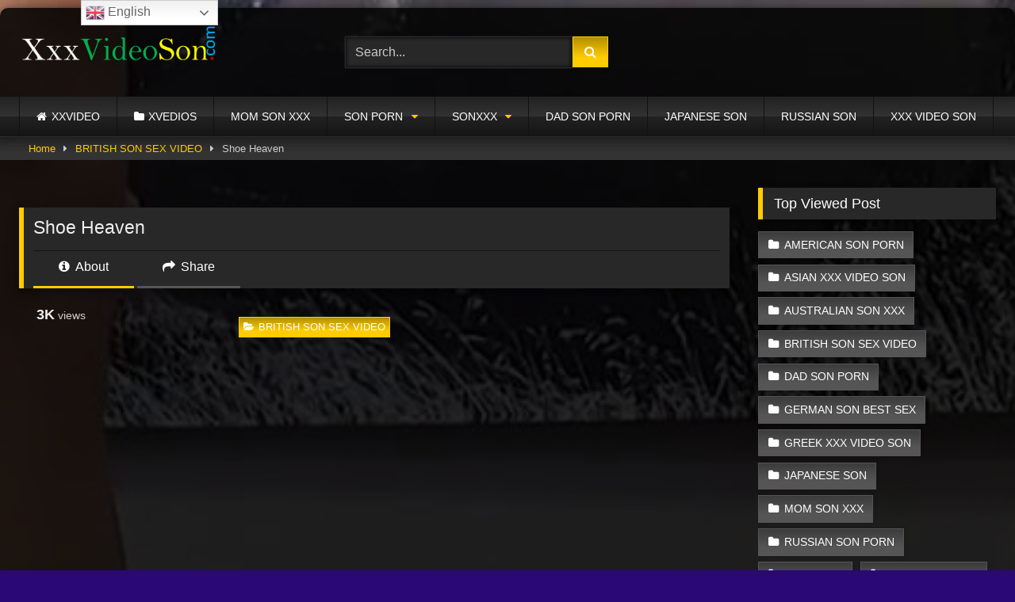

--- FILE ---
content_type: text/html; charset=UTF-8
request_url: https://xxxvideoson.com/shoe-heaven/
body_size: 17162
content:
<!DOCTYPE html>


<html lang="en-US" prefix="og: https://ogp.me/ns#">
<head>
<meta charset="UTF-8">
<meta content='width=device-width, initial-scale=1.0, maximum-scale=1.0, user-scalable=0' name='viewport' />
<link rel="profile" href="https://gmpg.org/xfn/11">
<link rel="icon" href="
https://xxxvideoson.com/wp-content/uploads/2020/08/dick.jpg">

<!-- Meta social networks -->

<!-- Meta Facebook -->
<meta property="fb:app_id" content="966242223397117" />
<meta property="og:url" content="https://xxxvideoson.com/shoe-heaven/" />
<meta property="og:type" content="article" />
<meta property="og:title" content="Shoe Heaven" />
<meta property="og:description" content="Shoe Heaven" />
<meta property="og:image" content="https://xxxvideoson.com/wp-content/uploads/2023/05/shoe-heaven.jpg" />
<meta property="og:image:width" content="200" />
<meta property="og:image:height" content="200" />

<!-- Meta Twitter -->
<meta name="twitter:card" content="summary">
<!--<meta name="twitter:site" content="@site_username">-->
<meta name="twitter:title" content="Shoe Heaven">
<meta name="twitter:description" content="Shoe Heaven">
<!--<meta name="twitter:creator" content="@creator_username">-->
<meta name="twitter:image" content="https://xxxvideoson.com/wp-content/uploads/2023/05/shoe-heaven.jpg">
<!--<meta name="twitter:domain" content="YourDomain.com">-->

<!-- Temp Style -->
	<style>
		#page {
			max-width: 1300px;
			margin: 10px auto;
			background: rgba(0,0,0,0.85);
			box-shadow: 0 0 10px rgba(0, 0, 0, 0.50);
			-moz-box-shadow: 0 0 10px rgba(0, 0, 0, 0.50);
			-webkit-box-shadow: 0 0 10px rgba(0, 0, 0, 0.50);
			-webkit-border-radius: 10px;
			-moz-border-radius: 10px;
			border-radius: 10px;
		}
	</style>
<style>
	.post-thumbnail {
		aspect-ratio: 16/9;
	}
	.post-thumbnail video,
	.post-thumbnail img {
		object-fit: cover;
	}

	.video-debounce-bar {
		background: #ffcc00!important;
	}

					body.custom-background {
			background-image: url(https://xxxvideoson.com/wp-content/uploads/2020/08/son-porn.jpg);
			background-color: #2A0876!important;
			background-repeat: no-repeat;
			background-attachment: scroll;
			background-position: top;
			background-size: cover;
		}
	
			button,
		.button,
		input[type="button"],
		input[type="reset"],
		input[type="submit"],
		.label,
		.label:visited,
		.pagination ul li a,
		.widget_categories ul li a,
		.comment-reply-link,
		a.tag-cloud-link,
		.template-actors li a {
			background: -moz-linear-gradient(top, rgba(0,0,0,0.3) 0%, rgba(0,0,0,0) 70%); /* FF3.6-15 */
			background: -webkit-linear-gradient(top, rgba(0,0,0,0.3) 0%,rgba(0,0,0,0) 70%); /* Chrome10-25,Safari5.1-6 */
			background: linear-gradient(to bottom, rgba(0,0,0,0.3) 0%,rgba(0,0,0,0) 70%); /* W3C, IE10+, FF16+, Chrome26+, Opera12+, Safari7+ */
			filter: progid:DXImageTransform.Microsoft.gradient( startColorstr='#a62b2b2b', endColorstr='#00000000',GradientType=0 ); /* IE6-9 */
			-moz-box-shadow: 0 1px 6px 0 rgba(0, 0, 0, 0.12);
			-webkit-box-shadow: 0 1px 6px 0 rgba(0, 0, 0, 0.12);
			-o-box-shadow: 0 1px 6px 0 rgba(0, 0, 0, 0.12);
			box-shadow: 0 1px 6px 0 rgba(0, 0, 0, 0.12);
		}
		input[type="text"],
		input[type="email"],
		input[type="url"],
		input[type="password"],
		input[type="search"],
		input[type="number"],
		input[type="tel"],
		input[type="range"],
		input[type="date"],
		input[type="month"],
		input[type="week"],
		input[type="time"],
		input[type="datetime"],
		input[type="datetime-local"],
		input[type="color"],
		select,
		textarea,
		.wp-editor-container {
			-moz-box-shadow: 0 0 1px rgba(255, 255, 255, 0.3), 0 0 5px black inset;
			-webkit-box-shadow: 0 0 1px rgba(255, 255, 255, 0.3), 0 0 5px black inset;
			-o-box-shadow: 0 0 1px rgba(255, 255, 255, 0.3), 0 0 5px black inset;
			box-shadow: 0 0 1px rgba(255, 255, 255, 0.3), 0 0 5px black inset;
		}
		#site-navigation {
			background: #222222;
			background: -moz-linear-gradient(top, #222222 0%, #333333 50%, #222222 51%, #151515 100%);
			background: -webkit-linear-gradient(top, #222222 0%,#333333 50%,#222222 51%,#151515 100%);
			background: linear-gradient(to bottom, #222222 0%,#333333 50%,#222222 51%,#151515 100%);
			filter: progid:DXImageTransform.Microsoft.gradient( startColorstr='#222222', endColorstr='#151515',GradientType=0 );
			-moz-box-shadow: 0 6px 6px 0 rgba(0, 0, 0, 0.12);
			-webkit-box-shadow: 0 6px 6px 0 rgba(0, 0, 0, 0.12);
			-o-box-shadow: 0 6px 6px 0 rgba(0, 0, 0, 0.12);
			box-shadow: 0 6px 6px 0 rgba(0, 0, 0, 0.12);
		}
		#site-navigation > ul > li:hover > a,
		#site-navigation ul li.current-menu-item a {
			background: -moz-linear-gradient(top, rgba(0,0,0,0.3) 0%, rgba(0,0,0,0) 70%);
			background: -webkit-linear-gradient(top, rgba(0,0,0,0.3) 0%,rgba(0,0,0,0) 70%);
			background: linear-gradient(to bottom, rgba(0,0,0,0.3) 0%,rgba(0,0,0,0) 70%);
			filter: progid:DXImageTransform.Microsoft.gradient( startColorstr='#a62b2b2b', endColorstr='#00000000',GradientType=0 );
			-moz-box-shadow: inset 0px 0px 2px 0px #000000;
			-webkit-box-shadow: inset 0px 0px 2px 0px #000000;
			-o-box-shadow: inset 0px 0px 2px 0px #000000;
			box-shadow: inset 0px 0px 2px 0px #000000;
			filter:progid:DXImageTransform.Microsoft.Shadow(color=#000000, Direction=NaN, Strength=2);
		}
		.rating-bar,
		.categories-list .thumb-block .entry-header,
		.actors-list .thumb-block .entry-header,
		#filters .filters-select,
		#filters .filters-options {
			background: -moz-linear-gradient(top, rgba(0,0,0,0.3) 0%, rgba(0,0,0,0) 70%); /* FF3.6-15 */
			background: -webkit-linear-gradient(top, rgba(0,0,0,0.3) 0%,rgba(0,0,0,0) 70%); /* Chrome10-25,Safari5.1-6 */
			background: linear-gradient(to bottom, rgba(0,0,0,0.3) 0%,rgba(0,0,0,0) 70%); /* W3C, IE10+, FF16+, Chrome26+, Opera12+, Safari7+ */
			-moz-box-shadow: inset 0px 0px 2px 0px #000000;
			-webkit-box-shadow: inset 0px 0px 2px 0px #000000;
			-o-box-shadow: inset 0px 0px 2px 0px #000000;
			box-shadow: inset 0px 0px 2px 0px #000000;
			filter:progid:DXImageTransform.Microsoft.Shadow(color=#000000, Direction=NaN, Strength=2);
		}
		.breadcrumbs-area {
			background: -moz-linear-gradient(top, rgba(0,0,0,0.3) 0%, rgba(0,0,0,0) 70%); /* FF3.6-15 */
			background: -webkit-linear-gradient(top, rgba(0,0,0,0.3) 0%,rgba(0,0,0,0) 70%); /* Chrome10-25,Safari5.1-6 */
			background: linear-gradient(to bottom, rgba(0,0,0,0.3) 0%,rgba(0,0,0,0) 70%); /* W3C, IE10+, FF16+, Chrome26+, Opera12+, Safari7+ */
		}
	
	.site-title a {
		font-family: Open Sans;
		font-size: 36px;
	}
	.site-branding .logo img {
		max-width: 250px;
		max-height: 120px;
		margin-top: 0px;
		margin-left: 0px;
	}
	a,
	.site-title a i,
	.thumb-block:hover .rating-bar i,
	.categories-list .thumb-block:hover .entry-header .cat-title:before,
	.required,
	.like #more:hover i,
	.dislike #less:hover i,
	.top-bar i:hover,
	.main-navigation .menu-item-has-children > a:after,
	.menu-toggle i,
	.main-navigation.toggled li:hover > a,
	.main-navigation.toggled li.focus > a,
	.main-navigation.toggled li.current_page_item > a,
	.main-navigation.toggled li.current-menu-item > a,
	#filters .filters-select:after,
	.morelink i,
	.top-bar .membership a i,
	.thumb-block:hover .photos-count i {
		color: #ffcc00;
	}
	button,
	.button,
	input[type="button"],
	input[type="reset"],
	input[type="submit"],
	.label,
	.pagination ul li a.current,
	.pagination ul li a:hover,
	body #filters .label.secondary.active,
	.label.secondary:hover,
	.main-navigation li:hover > a,
	.main-navigation li.focus > a,
	.main-navigation li.current_page_item > a,
	.main-navigation li.current-menu-item > a,
	.widget_categories ul li a:hover,
	.comment-reply-link,
	a.tag-cloud-link:hover,
	.template-actors li a:hover {
		border-color: #ffcc00!important;
		background-color: #ffcc00!important;
	}
	.rating-bar-meter,
	.vjs-play-progress,
	#filters .filters-options span:hover,
	.bx-wrapper .bx-controls-direction a,
	.top-bar .social-share a:hover,
	.thumb-block:hover span.hd-video,
	.featured-carousel .slide a:hover span.hd-video,
	.appContainer .ctaButton {
		background-color: #ffcc00!important;
	}
	#video-tabs button.tab-link.active,
	.title-block,
	.widget-title,
	.page-title,
	.page .entry-title,
	.comments-title,
	.comment-reply-title,
	.morelink:hover {
		border-color: #ffcc00!important;
	}

	/* Small desktops ----------- */
	@media only screen  and (min-width : 64.001em) and (max-width : 84em) {
		#main .thumb-block {
			width: 33.33%!important;
		}
	}

	/* Desktops and laptops ----------- */
	@media only screen  and (min-width : 84.001em) {
		#main .thumb-block {
			width: 33.33%!important;
		}
	}

</style>

<!-- Google Analytics -->

<!-- Meta Verification -->


<!-- Search Engine Optimization by Rank Math - https://rankmath.com/ -->
<title>Shoe Heaven | Xxx Video Son</title>
<meta name="description" content="| xxx video son"/>
<meta name="robots" content="follow, index, max-snippet:-1, max-video-preview:-1, max-image-preview:large"/>
<link rel="canonical" href="https://xxxvideoson.com/shoe-heaven/" />
<meta property="og:locale" content="en_US" />
<meta property="og:type" content="article" />
<meta property="og:title" content="Shoe Heaven | Xxx Video Son" />
<meta property="og:description" content="| xxx video son" />
<meta property="og:url" content="https://xxxvideoson.com/shoe-heaven/" />
<meta property="og:site_name" content="XXX VIDEO SON | SON PORN | SONXXX" />
<meta property="article:section" content="BRITISH SON SEX VIDEO" />
<meta property="og:image" content="https://xxxvideoson.com/wp-content/uploads/2023/05/shoe-heaven.jpg" />
<meta property="og:image:secure_url" content="https://xxxvideoson.com/wp-content/uploads/2023/05/shoe-heaven.jpg" />
<meta property="og:image:width" content="600" />
<meta property="og:image:height" content="337" />
<meta property="og:image:alt" content="Shoe Heaven" />
<meta property="og:image:type" content="image/jpeg" />
<meta name="twitter:card" content="summary_large_image" />
<meta name="twitter:title" content="Shoe Heaven | Xxx Video Son" />
<meta name="twitter:description" content="| xxx video son" />
<meta name="twitter:image" content="https://xxxvideoson.com/wp-content/uploads/2023/05/shoe-heaven.jpg" />
<meta name="twitter:label1" content="Written by" />
<meta name="twitter:data1" content="SonPorn" />
<meta name="twitter:label2" content="Time to read" />
<meta name="twitter:data2" content="Less than a minute" />
<!-- /Rank Math WordPress SEO plugin -->

<link rel='dns-prefetch' href='//vjs.zencdn.net' />
<link rel='dns-prefetch' href='//unpkg.com' />
<link rel='dns-prefetch' href='//www.google.com' />
<link rel='dns-prefetch' href='//www.googletagmanager.com' />
<link rel="alternate" type="application/rss+xml" title="XXX VIDEO SON | SON PORN | SONXXX &raquo; Feed" href="https://xxxvideoson.com/feed/" />
<link rel="alternate" type="application/rss+xml" title="XXX VIDEO SON | SON PORN | SONXXX &raquo; Comments Feed" href="https://xxxvideoson.com/comments/feed/" />
<link rel="alternate" type="application/rss+xml" title="XXX VIDEO SON | SON PORN | SONXXX &raquo; Shoe Heaven Comments Feed" href="https://xxxvideoson.com/shoe-heaven/feed/" />
<link rel="alternate" title="oEmbed (JSON)" type="application/json+oembed" href="https://xxxvideoson.com/wp-json/oembed/1.0/embed?url=https%3A%2F%2Fxxxvideoson.com%2Fshoe-heaven%2F" />
<link rel="alternate" title="oEmbed (XML)" type="text/xml+oembed" href="https://xxxvideoson.com/wp-json/oembed/1.0/embed?url=https%3A%2F%2Fxxxvideoson.com%2Fshoe-heaven%2F&#038;format=xml" />
<style id='wp-img-auto-sizes-contain-inline-css' type='text/css'>
img:is([sizes=auto i],[sizes^="auto," i]){contain-intrinsic-size:3000px 1500px}
/*# sourceURL=wp-img-auto-sizes-contain-inline-css */
</style>
<style id='wp-emoji-styles-inline-css' type='text/css'>

	img.wp-smiley, img.emoji {
		display: inline !important;
		border: none !important;
		box-shadow: none !important;
		height: 1em !important;
		width: 1em !important;
		margin: 0 0.07em !important;
		vertical-align: -0.1em !important;
		background: none !important;
		padding: 0 !important;
	}
/*# sourceURL=wp-emoji-styles-inline-css */
</style>
<style id='wp-block-library-inline-css' type='text/css'>
:root{--wp-block-synced-color:#7a00df;--wp-block-synced-color--rgb:122,0,223;--wp-bound-block-color:var(--wp-block-synced-color);--wp-editor-canvas-background:#ddd;--wp-admin-theme-color:#007cba;--wp-admin-theme-color--rgb:0,124,186;--wp-admin-theme-color-darker-10:#006ba1;--wp-admin-theme-color-darker-10--rgb:0,107,160.5;--wp-admin-theme-color-darker-20:#005a87;--wp-admin-theme-color-darker-20--rgb:0,90,135;--wp-admin-border-width-focus:2px}@media (min-resolution:192dpi){:root{--wp-admin-border-width-focus:1.5px}}.wp-element-button{cursor:pointer}:root .has-very-light-gray-background-color{background-color:#eee}:root .has-very-dark-gray-background-color{background-color:#313131}:root .has-very-light-gray-color{color:#eee}:root .has-very-dark-gray-color{color:#313131}:root .has-vivid-green-cyan-to-vivid-cyan-blue-gradient-background{background:linear-gradient(135deg,#00d084,#0693e3)}:root .has-purple-crush-gradient-background{background:linear-gradient(135deg,#34e2e4,#4721fb 50%,#ab1dfe)}:root .has-hazy-dawn-gradient-background{background:linear-gradient(135deg,#faaca8,#dad0ec)}:root .has-subdued-olive-gradient-background{background:linear-gradient(135deg,#fafae1,#67a671)}:root .has-atomic-cream-gradient-background{background:linear-gradient(135deg,#fdd79a,#004a59)}:root .has-nightshade-gradient-background{background:linear-gradient(135deg,#330968,#31cdcf)}:root .has-midnight-gradient-background{background:linear-gradient(135deg,#020381,#2874fc)}:root{--wp--preset--font-size--normal:16px;--wp--preset--font-size--huge:42px}.has-regular-font-size{font-size:1em}.has-larger-font-size{font-size:2.625em}.has-normal-font-size{font-size:var(--wp--preset--font-size--normal)}.has-huge-font-size{font-size:var(--wp--preset--font-size--huge)}.has-text-align-center{text-align:center}.has-text-align-left{text-align:left}.has-text-align-right{text-align:right}.has-fit-text{white-space:nowrap!important}#end-resizable-editor-section{display:none}.aligncenter{clear:both}.items-justified-left{justify-content:flex-start}.items-justified-center{justify-content:center}.items-justified-right{justify-content:flex-end}.items-justified-space-between{justify-content:space-between}.screen-reader-text{border:0;clip-path:inset(50%);height:1px;margin:-1px;overflow:hidden;padding:0;position:absolute;width:1px;word-wrap:normal!important}.screen-reader-text:focus{background-color:#ddd;clip-path:none;color:#444;display:block;font-size:1em;height:auto;left:5px;line-height:normal;padding:15px 23px 14px;text-decoration:none;top:5px;width:auto;z-index:100000}html :where(.has-border-color){border-style:solid}html :where([style*=border-top-color]){border-top-style:solid}html :where([style*=border-right-color]){border-right-style:solid}html :where([style*=border-bottom-color]){border-bottom-style:solid}html :where([style*=border-left-color]){border-left-style:solid}html :where([style*=border-width]){border-style:solid}html :where([style*=border-top-width]){border-top-style:solid}html :where([style*=border-right-width]){border-right-style:solid}html :where([style*=border-bottom-width]){border-bottom-style:solid}html :where([style*=border-left-width]){border-left-style:solid}html :where(img[class*=wp-image-]){height:auto;max-width:100%}:where(figure){margin:0 0 1em}html :where(.is-position-sticky){--wp-admin--admin-bar--position-offset:var(--wp-admin--admin-bar--height,0px)}@media screen and (max-width:600px){html :where(.is-position-sticky){--wp-admin--admin-bar--position-offset:0px}}

/*# sourceURL=wp-block-library-inline-css */
</style><style id='global-styles-inline-css' type='text/css'>
:root{--wp--preset--aspect-ratio--square: 1;--wp--preset--aspect-ratio--4-3: 4/3;--wp--preset--aspect-ratio--3-4: 3/4;--wp--preset--aspect-ratio--3-2: 3/2;--wp--preset--aspect-ratio--2-3: 2/3;--wp--preset--aspect-ratio--16-9: 16/9;--wp--preset--aspect-ratio--9-16: 9/16;--wp--preset--color--black: #000000;--wp--preset--color--cyan-bluish-gray: #abb8c3;--wp--preset--color--white: #ffffff;--wp--preset--color--pale-pink: #f78da7;--wp--preset--color--vivid-red: #cf2e2e;--wp--preset--color--luminous-vivid-orange: #ff6900;--wp--preset--color--luminous-vivid-amber: #fcb900;--wp--preset--color--light-green-cyan: #7bdcb5;--wp--preset--color--vivid-green-cyan: #00d084;--wp--preset--color--pale-cyan-blue: #8ed1fc;--wp--preset--color--vivid-cyan-blue: #0693e3;--wp--preset--color--vivid-purple: #9b51e0;--wp--preset--gradient--vivid-cyan-blue-to-vivid-purple: linear-gradient(135deg,rgb(6,147,227) 0%,rgb(155,81,224) 100%);--wp--preset--gradient--light-green-cyan-to-vivid-green-cyan: linear-gradient(135deg,rgb(122,220,180) 0%,rgb(0,208,130) 100%);--wp--preset--gradient--luminous-vivid-amber-to-luminous-vivid-orange: linear-gradient(135deg,rgb(252,185,0) 0%,rgb(255,105,0) 100%);--wp--preset--gradient--luminous-vivid-orange-to-vivid-red: linear-gradient(135deg,rgb(255,105,0) 0%,rgb(207,46,46) 100%);--wp--preset--gradient--very-light-gray-to-cyan-bluish-gray: linear-gradient(135deg,rgb(238,238,238) 0%,rgb(169,184,195) 100%);--wp--preset--gradient--cool-to-warm-spectrum: linear-gradient(135deg,rgb(74,234,220) 0%,rgb(151,120,209) 20%,rgb(207,42,186) 40%,rgb(238,44,130) 60%,rgb(251,105,98) 80%,rgb(254,248,76) 100%);--wp--preset--gradient--blush-light-purple: linear-gradient(135deg,rgb(255,206,236) 0%,rgb(152,150,240) 100%);--wp--preset--gradient--blush-bordeaux: linear-gradient(135deg,rgb(254,205,165) 0%,rgb(254,45,45) 50%,rgb(107,0,62) 100%);--wp--preset--gradient--luminous-dusk: linear-gradient(135deg,rgb(255,203,112) 0%,rgb(199,81,192) 50%,rgb(65,88,208) 100%);--wp--preset--gradient--pale-ocean: linear-gradient(135deg,rgb(255,245,203) 0%,rgb(182,227,212) 50%,rgb(51,167,181) 100%);--wp--preset--gradient--electric-grass: linear-gradient(135deg,rgb(202,248,128) 0%,rgb(113,206,126) 100%);--wp--preset--gradient--midnight: linear-gradient(135deg,rgb(2,3,129) 0%,rgb(40,116,252) 100%);--wp--preset--font-size--small: 13px;--wp--preset--font-size--medium: 20px;--wp--preset--font-size--large: 36px;--wp--preset--font-size--x-large: 42px;--wp--preset--spacing--20: 0.44rem;--wp--preset--spacing--30: 0.67rem;--wp--preset--spacing--40: 1rem;--wp--preset--spacing--50: 1.5rem;--wp--preset--spacing--60: 2.25rem;--wp--preset--spacing--70: 3.38rem;--wp--preset--spacing--80: 5.06rem;--wp--preset--shadow--natural: 6px 6px 9px rgba(0, 0, 0, 0.2);--wp--preset--shadow--deep: 12px 12px 50px rgba(0, 0, 0, 0.4);--wp--preset--shadow--sharp: 6px 6px 0px rgba(0, 0, 0, 0.2);--wp--preset--shadow--outlined: 6px 6px 0px -3px rgb(255, 255, 255), 6px 6px rgb(0, 0, 0);--wp--preset--shadow--crisp: 6px 6px 0px rgb(0, 0, 0);}:where(.is-layout-flex){gap: 0.5em;}:where(.is-layout-grid){gap: 0.5em;}body .is-layout-flex{display: flex;}.is-layout-flex{flex-wrap: wrap;align-items: center;}.is-layout-flex > :is(*, div){margin: 0;}body .is-layout-grid{display: grid;}.is-layout-grid > :is(*, div){margin: 0;}:where(.wp-block-columns.is-layout-flex){gap: 2em;}:where(.wp-block-columns.is-layout-grid){gap: 2em;}:where(.wp-block-post-template.is-layout-flex){gap: 1.25em;}:where(.wp-block-post-template.is-layout-grid){gap: 1.25em;}.has-black-color{color: var(--wp--preset--color--black) !important;}.has-cyan-bluish-gray-color{color: var(--wp--preset--color--cyan-bluish-gray) !important;}.has-white-color{color: var(--wp--preset--color--white) !important;}.has-pale-pink-color{color: var(--wp--preset--color--pale-pink) !important;}.has-vivid-red-color{color: var(--wp--preset--color--vivid-red) !important;}.has-luminous-vivid-orange-color{color: var(--wp--preset--color--luminous-vivid-orange) !important;}.has-luminous-vivid-amber-color{color: var(--wp--preset--color--luminous-vivid-amber) !important;}.has-light-green-cyan-color{color: var(--wp--preset--color--light-green-cyan) !important;}.has-vivid-green-cyan-color{color: var(--wp--preset--color--vivid-green-cyan) !important;}.has-pale-cyan-blue-color{color: var(--wp--preset--color--pale-cyan-blue) !important;}.has-vivid-cyan-blue-color{color: var(--wp--preset--color--vivid-cyan-blue) !important;}.has-vivid-purple-color{color: var(--wp--preset--color--vivid-purple) !important;}.has-black-background-color{background-color: var(--wp--preset--color--black) !important;}.has-cyan-bluish-gray-background-color{background-color: var(--wp--preset--color--cyan-bluish-gray) !important;}.has-white-background-color{background-color: var(--wp--preset--color--white) !important;}.has-pale-pink-background-color{background-color: var(--wp--preset--color--pale-pink) !important;}.has-vivid-red-background-color{background-color: var(--wp--preset--color--vivid-red) !important;}.has-luminous-vivid-orange-background-color{background-color: var(--wp--preset--color--luminous-vivid-orange) !important;}.has-luminous-vivid-amber-background-color{background-color: var(--wp--preset--color--luminous-vivid-amber) !important;}.has-light-green-cyan-background-color{background-color: var(--wp--preset--color--light-green-cyan) !important;}.has-vivid-green-cyan-background-color{background-color: var(--wp--preset--color--vivid-green-cyan) !important;}.has-pale-cyan-blue-background-color{background-color: var(--wp--preset--color--pale-cyan-blue) !important;}.has-vivid-cyan-blue-background-color{background-color: var(--wp--preset--color--vivid-cyan-blue) !important;}.has-vivid-purple-background-color{background-color: var(--wp--preset--color--vivid-purple) !important;}.has-black-border-color{border-color: var(--wp--preset--color--black) !important;}.has-cyan-bluish-gray-border-color{border-color: var(--wp--preset--color--cyan-bluish-gray) !important;}.has-white-border-color{border-color: var(--wp--preset--color--white) !important;}.has-pale-pink-border-color{border-color: var(--wp--preset--color--pale-pink) !important;}.has-vivid-red-border-color{border-color: var(--wp--preset--color--vivid-red) !important;}.has-luminous-vivid-orange-border-color{border-color: var(--wp--preset--color--luminous-vivid-orange) !important;}.has-luminous-vivid-amber-border-color{border-color: var(--wp--preset--color--luminous-vivid-amber) !important;}.has-light-green-cyan-border-color{border-color: var(--wp--preset--color--light-green-cyan) !important;}.has-vivid-green-cyan-border-color{border-color: var(--wp--preset--color--vivid-green-cyan) !important;}.has-pale-cyan-blue-border-color{border-color: var(--wp--preset--color--pale-cyan-blue) !important;}.has-vivid-cyan-blue-border-color{border-color: var(--wp--preset--color--vivid-cyan-blue) !important;}.has-vivid-purple-border-color{border-color: var(--wp--preset--color--vivid-purple) !important;}.has-vivid-cyan-blue-to-vivid-purple-gradient-background{background: var(--wp--preset--gradient--vivid-cyan-blue-to-vivid-purple) !important;}.has-light-green-cyan-to-vivid-green-cyan-gradient-background{background: var(--wp--preset--gradient--light-green-cyan-to-vivid-green-cyan) !important;}.has-luminous-vivid-amber-to-luminous-vivid-orange-gradient-background{background: var(--wp--preset--gradient--luminous-vivid-amber-to-luminous-vivid-orange) !important;}.has-luminous-vivid-orange-to-vivid-red-gradient-background{background: var(--wp--preset--gradient--luminous-vivid-orange-to-vivid-red) !important;}.has-very-light-gray-to-cyan-bluish-gray-gradient-background{background: var(--wp--preset--gradient--very-light-gray-to-cyan-bluish-gray) !important;}.has-cool-to-warm-spectrum-gradient-background{background: var(--wp--preset--gradient--cool-to-warm-spectrum) !important;}.has-blush-light-purple-gradient-background{background: var(--wp--preset--gradient--blush-light-purple) !important;}.has-blush-bordeaux-gradient-background{background: var(--wp--preset--gradient--blush-bordeaux) !important;}.has-luminous-dusk-gradient-background{background: var(--wp--preset--gradient--luminous-dusk) !important;}.has-pale-ocean-gradient-background{background: var(--wp--preset--gradient--pale-ocean) !important;}.has-electric-grass-gradient-background{background: var(--wp--preset--gradient--electric-grass) !important;}.has-midnight-gradient-background{background: var(--wp--preset--gradient--midnight) !important;}.has-small-font-size{font-size: var(--wp--preset--font-size--small) !important;}.has-medium-font-size{font-size: var(--wp--preset--font-size--medium) !important;}.has-large-font-size{font-size: var(--wp--preset--font-size--large) !important;}.has-x-large-font-size{font-size: var(--wp--preset--font-size--x-large) !important;}
/*# sourceURL=global-styles-inline-css */
</style>

<style id='classic-theme-styles-inline-css' type='text/css'>
/*! This file is auto-generated */
.wp-block-button__link{color:#fff;background-color:#32373c;border-radius:9999px;box-shadow:none;text-decoration:none;padding:calc(.667em + 2px) calc(1.333em + 2px);font-size:1.125em}.wp-block-file__button{background:#32373c;color:#fff;text-decoration:none}
/*# sourceURL=/wp-includes/css/classic-themes.min.css */
</style>
<link rel='stylesheet' id='wpst-font-awesome-css' href='https://xxxvideoson.com/wp-content/themes/retrotube/assets/stylesheets/font-awesome/css/font-awesome.min.css?ver=4.7.0' type='text/css' media='all' />
<link rel='stylesheet' id='wpst-videojs-style-css' href='//vjs.zencdn.net/7.8.4/video-js.css?ver=7.8.4' type='text/css' media='all' />
<link rel='stylesheet' id='wpst-style-css' href='https://xxxvideoson.com/wp-content/themes/retrotube/style.css?ver=1.12.0.1767284014' type='text/css' media='all' />
<script type="text/javascript" src="https://xxxvideoson.com/wp-includes/js/jquery/jquery.min.js?ver=3.7.1" id="jquery-core-js"></script>
<script type="text/javascript" src="https://xxxvideoson.com/wp-includes/js/jquery/jquery-migrate.min.js?ver=3.4.1" id="jquery-migrate-js"></script>
<script type="text/javascript" src="https://www.google.com/recaptcha/api.js?ver=6.9" id="wpst-recaptcha-js"></script>

<!-- Google tag (gtag.js) snippet added by Site Kit -->
<!-- Google Analytics snippet added by Site Kit -->
<script type="text/javascript" src="https://www.googletagmanager.com/gtag/js?id=GT-WPDGDBD" id="google_gtagjs-js" async></script>
<script type="text/javascript" id="google_gtagjs-js-after">
/* <![CDATA[ */
window.dataLayer = window.dataLayer || [];function gtag(){dataLayer.push(arguments);}
gtag("set","linker",{"domains":["xxxvideoson.com"]});
gtag("js", new Date());
gtag("set", "developer_id.dZTNiMT", true);
gtag("config", "GT-WPDGDBD");
//# sourceURL=google_gtagjs-js-after
/* ]]> */
</script>
<link rel="https://api.w.org/" href="https://xxxvideoson.com/wp-json/" /><link rel="alternate" title="JSON" type="application/json" href="https://xxxvideoson.com/wp-json/wp/v2/posts/6920" /><link rel="EditURI" type="application/rsd+xml" title="RSD" href="https://xxxvideoson.com/xmlrpc.php?rsd" />
<meta name="generator" content="WordPress 6.9" />
<link rel='shortlink' href='https://xxxvideoson.com/?p=6920' />
<meta name="generator" content="Site Kit by Google 1.170.0" /><link rel="pingback" href="https://xxxvideoson.com/xmlrpc.php"></head>  <body class="wp-singular post-template-default single single-post postid-6920 single-format-video wp-embed-responsive wp-theme-retrotube custom-background"> <div id="page"> 	<a class="skip-link screen-reader-text" href="#content">Skip to content</a>  	<header id="masthead" class="site-header" role="banner">  		 		<div class="site-branding row"> 			<div class="logo"> 									<a href="https://xxxvideoson.com/" rel="home" title="XXX VIDEO SON | SON PORN | SONXXX"><img src=" 										https://xxxvideoson.com/wp-content/uploads/2020/08/son-porn-video.png					" alt="XXX VIDEO SON | SON PORN | SONXXX"></a> 				 							</div> 							<div class="header-search small-search"> 	<form method="get" id="searchform" action="https://xxxvideoson.com/">         					<input class="input-group-field" value="Search..." name="s" id="s" onfocus="if (this.value == 'Search...') {this.value = '';}" onblur="if (this.value == '') {this.value = 'Search...';}" type="text" /> 				 		<input class="button fa-input" type="submit" id="searchsubmit" value="&#xf002;" />         	</form> </div>										<div class="happy-header"> 					<!-- JuicyAds v3.0 -->  <script type="text/javascript" data-cfasync="false" async src="https://poweredby.jads.co/js/jads.js"></script>  <ins id="1076361" data-width="300" data-height="112"></ins>  <script type="text/javascript" data-cfasync="false" async>(adsbyjuicy = window.adsbyjuicy || []).push({'adzone':1076361});</script>  <!--JuicyAds END-->				</div> 					</div><!-- .site-branding -->  		<nav id="site-navigation" class="main-navigation" role="navigation"> 			<div id="head-mobile"></div> 			<div class="button-nav"></div> 			<ul id="menu-main-menu" class="row"><li id="menu-item-11" class="home-icon menu-item menu-item-type-custom menu-item-object-custom menu-item-home current-post-parent menu-item-11"><a href="https://xxxvideoson.com">XXVIDEO</a></li> <li id="menu-item-12" class="cat-icon menu-item menu-item-type-post_type menu-item-object-page menu-item-12"><a href="https://xxxvideoson.com/categories/">XVEDIOS</a></li> <li id="menu-item-292" class="menu-item menu-item-type-taxonomy menu-item-object-category menu-item-292"><a href="https://xxxvideoson.com/sonxxx/momsonxxx/">MOM SON XXX</a></li> <li id="menu-item-293" class="menu-item menu-item-type-taxonomy menu-item-object-category menu-item-has-children menu-item-293"><a href="https://xxxvideoson.com/sonxxx/son-porn/">SON PORN</a> <ul class="sub-menu"> 	<li id="menu-item-4169" class="menu-item menu-item-type-taxonomy menu-item-object-category menu-item-4169"><a href="https://xxxvideoson.com/sonxxx/australian-son-xxx/">AUSTRALIAN SON XXX</a></li> 	<li id="menu-item-4171" class="menu-item menu-item-type-taxonomy menu-item-object-category menu-item-4171"><a href="https://xxxvideoson.com/sonxxx/american/">AMERICAN SON PORN</a></li> 	<li id="menu-item-4172" class="menu-item menu-item-type-taxonomy menu-item-object-category menu-item-4172"><a href="https://xxxvideoson.com/sonxxx/german-son-sex-video/">GERMAN SON BEST SEX</a></li> 	<li id="menu-item-4174" class="menu-item menu-item-type-taxonomy menu-item-object-category menu-item-4174"><a href="https://xxxvideoson.com/sonxxx/greek-xxx-video-son/">GREEK XXX VIDEO SON</a></li> 	<li id="menu-item-4173" class="menu-item menu-item-type-taxonomy menu-item-object-category current-post-ancestor current-menu-parent current-post-parent menu-item-4173"><a href="https://xxxvideoson.com/sonxxx/british-son-sex-video/">BRITISH SON SEX VIDEO</a></li> </ul> </li> <li id="menu-item-294" class="menu-item menu-item-type-taxonomy menu-item-object-category menu-item-has-children menu-item-294"><a href="https://xxxvideoson.com/sonxxx/sonxxx/">SONXXX</a> <ul class="sub-menu"> 	<li id="menu-item-4176" class="menu-item menu-item-type-taxonomy menu-item-object-category menu-item-4176"><a href="https://xxxvideoson.com/sonxxx/sons-girlfriend-porn/">SONS GIRLFRIEND PORN</a></li> 	<li id="menu-item-4175" class="menu-item menu-item-type-taxonomy menu-item-object-category menu-item-4175"><a href="https://xxxvideoson.com/sonxxx/son-sister-sex/">SON SISTER SEX</a></li> </ul> </li> <li id="menu-item-313" class="menu-item menu-item-type-taxonomy menu-item-object-category menu-item-313"><a href="https://xxxvideoson.com/sonxxx/dad-son-porn/">DAD SON PORN</a></li> <li id="menu-item-314" class="menu-item menu-item-type-taxonomy menu-item-object-category menu-item-314"><a href="https://xxxvideoson.com/sonxxx/japanese-son/">JAPANESE SON</a></li> <li id="menu-item-4170" class="menu-item menu-item-type-taxonomy menu-item-object-category menu-item-4170"><a href="https://xxxvideoson.com/sonxxx/russian-son-porn/">RUSSIAN SON</a></li> <li id="menu-item-4177" class="menu-item menu-item-type-taxonomy menu-item-object-category menu-item-4177"><a href="https://xxxvideoson.com/sonxxx/xxx-video-son/">XXX VIDEO SON</a></li> </ul>		</nav><!-- #site-navigation -->  		<div class="clear"></div>  					<div class="happy-header-mobile"> 				<!-- JuicyAds v3.0 -->  <script type="text/javascript" data-cfasync="false" async src="https://poweredby.jads.co/js/jads.js"></script>  <ins id="1076361" data-width="300" data-height="112"></ins>  <script type="text/javascript" data-cfasync="false" async>(adsbyjuicy = window.adsbyjuicy || []).push({'adzone':1076361});</script>  <!--JuicyAds END-->			</div> 			</header><!-- #masthead -->  	<div class="breadcrumbs-area"><div class="row"><div id="breadcrumbs"><a href="https://xxxvideoson.com">Home</a><span class="separator"><i class="fa fa-caret-right"></i></span><a href="https://xxxvideoson.com/sonxxx/british-son-sex-video/">BRITISH SON SEX VIDEO</a><span class="separator"><i class="fa fa-caret-right"></i></span><span class="current">Shoe Heaven</span></div></div></div> 	 	<div id="content" class="site-content row"> 	<div id="primary" class="content-area with-sidebar-right"> 		<main id="main" class="site-main with-sidebar-right" role="main">  		 <article id="post-6920" class="post-6920 post type-post status-publish format-video has-post-thumbnail hentry category-british-son-sex-video post_format-post-format-video" itemprop="video" itemscope itemtype="https://schema.org/VideoObject"> 	<meta itemprop="author" content="SonPorn" /><meta itemprop="name" content="Shoe Heaven" /><meta itemprop="description" content="Shoe Heaven" /><meta itemprop="duration" content="P0DT0H0M42S" /><meta itemprop="thumbnailUrl" content="https://xxxvideoson.com/wp-content/uploads/2023/05/shoe-heaven.jpg" /><meta itemprop="embedURL" content="https://www.xvideos.com/embedframe/43295691" /><meta itemprop="uploadDate" content="2023-05-08T05:49:00+00:00" />	<header class="entry-header"> 		 		<div class="video-player"> 	<div class="responsive-player"><iframe src="https://xxxvideoson.com/wp-content/plugins/clean-tube-player/public/player-x.php?q=[base64]" frameborder="0" scrolling="no" allowfullscreen></iframe></div></div>  					<div class="happy-under-player"> 				<!-- JuicyAds v3.0 -->  <script type="text/javascript" data-cfasync="false" async src="https://poweredby.jads.co/js/jads.js"></script>  <ins id="1076363" data-width="300" data-height="262"></ins>  <script type="text/javascript" data-cfasync="false" async>(adsbyjuicy = window.adsbyjuicy || []).push({'adzone':1076363});</script>  <!--JuicyAds END-->			</div> 		 					<div class="happy-under-player-mobile"> 				<!-- JuicyAds v3.0 -->  <script type="text/javascript" data-cfasync="false" async src="https://poweredby.jads.co/js/jads.js"></script>  <ins id="1076363" data-width="300" data-height="262"></ins>  <script type="text/javascript" data-cfasync="false" async>(adsbyjuicy = window.adsbyjuicy || []).push({'adzone':1076363});</script>  <!--JuicyAds END-->			</div> 		 		 		 		<div class="title-block box-shadow"> 			<h1 class="entry-title" itemprop="name">Shoe Heaven</h1>						<div id="video-tabs" class="tabs"> 				<button class="tab-link active about" data-tab-id="video-about"><i class="fa fa-info-circle"></i> About</button> 									<button class="tab-link share" data-tab-id="video-share"><i class="fa fa-share"></i> Share</button> 							</div> 		</div>  		<div class="clear"></div>  	</header><!-- .entry-header -->  	<div class="entry-content"> 					<div id="rating-col"> 									<div id="video-views"><span>0</span> views</div>							</div> 				<div class="tab-content"> 						<div id="video-about" class="width70"> 					<div class="video-description"> 													<div class="desc 															more"> 															</div> 											</div> 																									<div class="tags"> 						<div class="tags-list"><a href="https://xxxvideoson.com/sonxxx/british-son-sex-video/" class="label" title="BRITISH SON SEX VIDEO"><i class="fa fa-folder-open"></i>BRITISH SON SEX VIDEO</a> </div>					</div> 							</div> 							<div id="video-share"> 	<!-- Facebook --> 			<div id="fb-root"></div> 		<script>(function(d, s, id) {
		var js, fjs = d.getElementsByTagName(s)[0];
		if (d.getElementById(id)) return;
		js = d.createElement(s); js.id = id;
		js.src = 'https://connect.facebook.net/fr_FR/sdk.js#xfbml=1&version=v2.12';
		fjs.parentNode.insertBefore(js, fjs);
		}(document, 'script', 'facebook-jssdk'));</script> 		<a target="_blank" href="https://www.facebook.com/sharer/sharer.php?u=https://xxxvideoson.com/shoe-heaven/&amp;src=sdkpreparse"><i id="facebook" class="fa fa-facebook"></i></a> 	 	<!-- Twitter --> 			<a target="_blank" href="https://twitter.com/share?url=https://xxxvideoson.com/shoe-heaven/&text=Shoe Heaven"><i id="twitter" class="fa fa-twitter"></i></a> 	 	<!-- Google Plus --> 			<a target="_blank" href="https://plus.google.com/share?url=https://xxxvideoson.com/shoe-heaven/"><i id="googleplus" class="fa fa-google-plus"></i></a> 	 	<!-- Linkedin --> 			<a target="_blank" href="https://www.linkedin.com/shareArticle?mini=true&amp;url=https://xxxvideoson.com/shoe-heaven/&amp;title=Shoe Heaven&amp;summary=Shoe Heaven&amp;source=https://xxxvideoson.com"><i id="linkedin" class="fa fa-linkedin"></i></a> 	 	<!-- Tumblr --> 			<a target="_blank" href="https://tumblr.com/widgets/share/tool?canonicalUrl=https://xxxvideoson.com/shoe-heaven/"><i id="tumblr" class="fa fa-tumblr-square"></i></a> 	 	<!-- Reddit --> 			<a target="_blank" href="https://www.reddit.com/submit?title=Shoe Heaven&url=https://xxxvideoson.com/shoe-heaven/"><i id="reddit" class="fa fa-reddit-square"></i></a> 	 	<!-- Odnoklassniki --> 			<a target="_blank" href="https://www.odnoklassniki.ru/dk?st.cmd=addShare&st._surl=https://xxxvideoson.com/shoe-heaven/&title=Shoe Heaven"><i id="odnoklassniki" class="fa fa-odnoklassniki"></i></a> 	 	<!-- VK --> 			<script type="text/javascript" src="https://vk.com/js/api/share.js?95" charset="windows-1251"></script> 		<a href="https://vk.com/share.php?url=https://xxxvideoson.com/shoe-heaven/" target="_blank"><i id="vk" class="fa fa-vk"></i></a> 	 	<!-- Email --> 			<a target="_blank" href="mailto:?subject=&amp;body=https://xxxvideoson.com/shoe-heaven/"><i id="email" class="fa fa-envelope"></i></a> 	</div> 					</div> 	</div><!-- .entry-content -->  	<div class="under-video-block"> 	<section id="text-9" class="widget widget_text">			<div class="textwidget"><p><!-- JuicyAds v3.1 --><br /> <script type="text/javascript" data-cfasync="false" async src="https://poweredby.jads.co/js/jads.js"></script><br /> <ins id="890177" data-width="728" data-height="102"></ins><br /> <script type="text/javascript" data-cfasync="false" async>(adsbyjuicy = window.adsbyjuicy || []).push({'adzone':890177});</script><br /> <!--JuicyAds END--></p> </div> 		</section>	</div> <div class="clear"></div>  	 </article><!-- #post-## -->  		</main><!-- #main --> 	</div><!-- #primary -->   	<aside id="sidebar" class="widget-area with-sidebar-right" role="complementary"> 					<div class="happy-sidebar"> 				<!-- JuicyAds v3.0 -->  <script type="text/javascript" data-cfasync="false" async src="https://poweredby.jads.co/js/jads.js"></script>  <ins id="1076362" data-width="300" data-height="262"></ins>  <script type="text/javascript" data-cfasync="false" async>(adsbyjuicy = window.adsbyjuicy || []).push({'adzone':1076362});</script>  <!--JuicyAds END-->			</div> 				<section id="categories-3" class="widget widget_categories"><h2 class="widget-title">Top Viewed Post</h2> 			<ul> 					<li class="cat-item cat-item-5"><a href="https://xxxvideoson.com/sonxxx/american/">AMERICAN SON PORN</a> </li> 	<li class="cat-item cat-item-8"><a href="https://xxxvideoson.com/sonxxx/asian-xxx-video-son/">ASIAN XXX VIDEO SON</a> </li> 	<li class="cat-item cat-item-10"><a href="https://xxxvideoson.com/sonxxx/australian-son-xxx/">AUSTRALIAN SON XXX</a> </li> 	<li class="cat-item cat-item-11"><a href="https://xxxvideoson.com/sonxxx/british-son-sex-video/">BRITISH SON SEX VIDEO</a> </li> 	<li class="cat-item cat-item-7"><a href="https://xxxvideoson.com/sonxxx/dad-son-porn/">DAD SON PORN</a> </li> 	<li class="cat-item cat-item-12"><a href="https://xxxvideoson.com/sonxxx/german-son-sex-video/">GERMAN SON BEST SEX</a> </li> 	<li class="cat-item cat-item-13"><a href="https://xxxvideoson.com/sonxxx/greek-xxx-video-son/">GREEK XXX VIDEO SON</a> </li> 	<li class="cat-item cat-item-9"><a href="https://xxxvideoson.com/sonxxx/japanese-son/">JAPANESE SON</a> </li> 	<li class="cat-item cat-item-4"><a href="https://xxxvideoson.com/sonxxx/momsonxxx/">MOM SON XXX</a> </li> 	<li class="cat-item cat-item-137"><a href="https://xxxvideoson.com/sonxxx/russian-son-porn/">RUSSIAN SON PORN</a> </li> 	<li class="cat-item cat-item-1"><a href="https://xxxvideoson.com/sonxxx/son-porn/">SON PORN</a> </li> 	<li class="cat-item cat-item-1963"><a href="https://xxxvideoson.com/sonxxx/son-sister-sex/">SON SISTER SEX</a> </li> 	<li class="cat-item cat-item-1962"><a href="https://xxxvideoson.com/sonxxx/sons-girlfriend-porn/">SONS GIRLFRIEND PORN</a> </li> 	<li class="cat-item cat-item-3"><a href="https://xxxvideoson.com/sonxxx/sonxxx/">SONXXX</a> </li> 	<li class="cat-item cat-item-731"><a href="https://xxxvideoson.com/sonxxx/xxx-video-son/">XXX VIDEO SON</a> </li> 			</ul>  			</section><section id="text-10" class="widget widget_text"><h2 class="widget-title">Best Partner</h2>			<div class="textwidget"><ul> <li><a href="https://16honeysporn.com">16honeys</a></li> <li><a href="https://xxxhddownload.com">XXX HD</a></li> <li><a href="https://londontransgirls.com">Ts escort London</a></li> <li><a href="https://www.nicesexdolls.com">Japanese Sex doll</a></li> <li><a href="https://porngames.games">Pussy Games</a></li> <li><a href="https://xxxgames.games">XXX Games</a></li> <li><a href="https://adultgames.games">Free Adult Games</a></li> <li><a href="https://freesexgames.games">Free Sex Games</a></li> <li><a href="https://hentaiporn.com">Hentai Games</a></li> <li><a href="https://hentaivideos.com">Hentai Videos</a></li> <li><a href="https://kelly-escort.ch/escort-geneve-genf/">ESCORT SCHWEIZ</a></li> <li><a href="https://www.hydoll.com/">Buy Sex Dolls</a></li> <li><a href="https://rolltheporn.com/">The Largest Subtitle Porn Site</a></li> <li><a href="https://pornjavhd.com/">Watch Best Free Porn</a></li> </ul> </div> 		</section><section id="text-11" class="widget widget_text"><h2 class="widget-title">Visit Our Life Time Partner&#8217;s Sites</h2>			<div class="textwidget"><ul> <li><a href="http://www.kotonescort.com/kategori/kayseri-escort/">Kayseri Escort</a></li> <li><a href="https://www.lolasesso.it">LOLA SESSO</a></li> <li><a href="https://lolsex.eu/" target="_blank" rel="noopener">lolsex</a></li> <li><a href="https://hindisexyvideo.net">Hindi Sexy Video</a></li> <li><a href="https://www.aldoll.com/">Sex Doll Shop</a></li> <li><a href="https://www.erodoru.com/">エロ ドール</a></li> <li><a href="https://sexpuppenetz.de/">Sexpuppen</a></li> <li><a href="https://fortnite-porn.net">FORTNITE PORN</a></li> <li><a href="https://www.hydoll.jp/">ラブドール</a></li> <li><a href="https://www.hydoll.de/">Sex Puppe</a></li> <li><a href="https://www.elovedolls.com/mini-sex-doll.html">Mini Love Dolls</a></li> </ul> </div> 		</section><section id="text-12" class="widget widget_text"><h2 class="widget-title">SEX DOLL ZONE 2023</h2>			<div class="textwidget"><p><a href="https://www.gksexdoll.com/product-category/silicone-sex-doll">Buy Silicone Sex Dolls</a> | <a href="https://www.hydoll.fr/">poupée sexuelle</a> | <a href="https://www.sexdollnet.com/bambola-sesso">Bambola del sesso italiana</a></p> </div> 		</section>	</aside><!-- #sidebar -->  </div><!-- #content -->  <footer id="colophon" class="site-footer 	br-bottom-10" role="contentinfo"> 	<div class="row"> 					<div class="happy-footer-mobile"> 				<!-- JuicyAds v3.0 -->  <script type="text/javascript" data-cfasync="false" async src="https://poweredby.jads.co/js/jads.js"></script>  <ins id="1076363" data-width="300" data-height="262"></ins>  <script type="text/javascript" data-cfasync="false" async>(adsbyjuicy = window.adsbyjuicy || []).push({'adzone':1076363});</script>  <!--JuicyAds END-->			</div> 						 		<div class="clear"></div>  					<div class="logo-footer"> 							<a href="https://xxxvideoson.com/" rel="home" title="XXX VIDEO SON | SON PORN | SONXXX"><img class="grayscale" src=" 									https://xxxvideoson.com/wp-content/uploads/2020/08/son-porn-video.png				" alt="XXX VIDEO SON | SON PORN | SONXXX"></a> 			</div> 							<div class="footer-menu-container"> 				<div class="menu-footer-container"><ul id="menu-footer" class="menu"><li id="menu-item-295" class="menu-item menu-item-type-custom menu-item-object-custom menu-item-home menu-item-295"><a href="https://xxxvideoson.com/">XXVIDEO</a></li> <li id="menu-item-296" class="menu-item menu-item-type-post_type menu-item-object-page menu-item-296"><a href="https://xxxvideoson.com/actors/">Actors</a></li> <li id="menu-item-297" class="menu-item menu-item-type-post_type menu-item-object-page menu-item-297"><a href="https://xxxvideoson.com/categories/">XVEDIOS</a></li> <li id="menu-item-298" class="menu-item menu-item-type-post_type menu-item-object-page menu-item-298"><a href="https://xxxvideoson.com/webmaster/">WebMaster</a></li> <li id="menu-item-299" class="menu-item menu-item-type-post_type menu-item-object-page menu-item-299"><a href="https://xxxvideoson.com/xvideohd/">XVIDEOHD</a></li> <li id="menu-item-4178" class="menu-item menu-item-type-taxonomy menu-item-object-category menu-item-4178"><a href="https://xxxvideoson.com/sonxxx/american/">AMERICAN SON PORN</a></li> <li id="menu-item-4179" class="menu-item menu-item-type-taxonomy menu-item-object-category menu-item-4179"><a href="https://xxxvideoson.com/sonxxx/asian-xxx-video-son/">ASIAN XXX VIDEO SON</a></li> <li id="menu-item-4180" class="menu-item menu-item-type-taxonomy menu-item-object-category menu-item-4180"><a href="https://xxxvideoson.com/sonxxx/australian-son-xxx/">AUSTRALIAN SON XXX</a></li> <li id="menu-item-4181" class="menu-item menu-item-type-taxonomy menu-item-object-category current-post-ancestor current-menu-parent current-post-parent menu-item-4181"><a href="https://xxxvideoson.com/sonxxx/british-son-sex-video/">BRITISH SON SEX VIDEO</a></li> <li id="menu-item-4182" class="menu-item menu-item-type-taxonomy menu-item-object-category menu-item-4182"><a href="https://xxxvideoson.com/sonxxx/dad-son-porn/">DAD SON PORN</a></li> <li id="menu-item-4183" class="menu-item menu-item-type-taxonomy menu-item-object-category menu-item-4183"><a href="https://xxxvideoson.com/sonxxx/german-son-sex-video/">GERMAN SON BEST SEX</a></li> <li id="menu-item-4184" class="menu-item menu-item-type-taxonomy menu-item-object-category menu-item-4184"><a href="https://xxxvideoson.com/sonxxx/greek-xxx-video-son/">GREEK XXX VIDEO SON</a></li> <li id="menu-item-4185" class="menu-item menu-item-type-taxonomy menu-item-object-category menu-item-4185"><a href="https://xxxvideoson.com/sonxxx/japanese-son/">JAPANESE SON</a></li> <li id="menu-item-4186" class="menu-item menu-item-type-taxonomy menu-item-object-category menu-item-4186"><a href="https://xxxvideoson.com/sonxxx/momsonxxx/">MOM SON XXX</a></li> <li id="menu-item-4187" class="menu-item menu-item-type-taxonomy menu-item-object-category menu-item-4187"><a href="https://xxxvideoson.com/sonxxx/russian-son-porn/">RUSSIAN SON PORN</a></li> <li id="menu-item-4188" class="menu-item menu-item-type-taxonomy menu-item-object-category menu-item-4188"><a href="https://xxxvideoson.com/sonxxx/son-porn/">SON PORN</a></li> <li id="menu-item-4189" class="menu-item menu-item-type-taxonomy menu-item-object-category menu-item-4189"><a href="https://xxxvideoson.com/sonxxx/son-sister-sex/">SON SISTER SEX</a></li> <li id="menu-item-4190" class="menu-item menu-item-type-taxonomy menu-item-object-category menu-item-4190"><a href="https://xxxvideoson.com/sonxxx/sons-girlfriend-porn/">SONS GIRLFRIEND PORN</a></li> <li id="menu-item-4191" class="menu-item menu-item-type-taxonomy menu-item-object-category menu-item-4191"><a href="https://xxxvideoson.com/sonxxx/sonxxx/">SONXXX</a></li> <li id="menu-item-4192" class="menu-item menu-item-type-taxonomy menu-item-object-category menu-item-4192"><a href="https://xxxvideoson.com/sonxxx/xxx-video-son/">XXX VIDEO SON</a></li> </ul></div>			</div> 		 					<div class="site-info"> 				All rights reserved @ www.xxxvideoson.com			</div><!-- .site-info --> 			</div> </footer><!-- #colophon --> </div><!-- #page -->  <a class="button" href="#" id="back-to-top" title="Back to top"><i class="fa fa-chevron-up"></i></a>  <script type="speculationrules">
{"prefetch":[{"source":"document","where":{"and":[{"href_matches":"/*"},{"not":{"href_matches":["/wp-*.php","/wp-admin/*","/wp-content/uploads/*","/wp-content/*","/wp-content/plugins/*","/wp-content/themes/retrotube/*","/*\\?(.+)"]}},{"not":{"selector_matches":"a[rel~=\"nofollow\"]"}},{"not":{"selector_matches":".no-prefetch, .no-prefetch a"}}]},"eagerness":"conservative"}]}
</script> <div class="gtranslate_wrapper" id="gt-wrapper-77354866"></div>		<div class="modal fade wpst-user-modal" id="wpst-user-modal" tabindex="-1" role="dialog" aria-hidden="true"> 			<div class="modal-dialog" data-active-tab=""> 				<div class="modal-content"> 					<div class="modal-body"> 					<a href="#" class="close" data-dismiss="modal" aria-label="Close"><i class="fa fa-remove"></i></a> 						<!-- Register form --> 						<div class="wpst-register">	 															<div class="alert alert-danger">Registration is disabled.</div> 													</div>  						<!-- Login form --> 						<div class="wpst-login">							  							<h3>Login to XXX VIDEO SON | SON PORN | SONXXX</h3> 						 							<form id="wpst_login_form" action="https://xxxvideoson.com/" method="post">  								<div class="form-field"> 									<label>Username</label> 									<input class="form-control input-lg required" name="wpst_user_login" type="text"/> 								</div> 								<div class="form-field"> 									<label for="wpst_user_pass">Password</label> 									<input class="form-control input-lg required" name="wpst_user_pass" id="wpst_user_pass" type="password"/> 								</div> 								<div class="form-field lost-password"> 									<input type="hidden" name="action" value="wpst_login_member"/> 									<button class="btn btn-theme btn-lg" data-loading-text="Loading..." type="submit">Login</button> <a class="alignright" href="#wpst-reset-password">Lost Password?</a> 								</div> 								<input type="hidden" id="login-security" name="login-security" value="c487a4277b" /><input type="hidden" name="_wp_http_referer" value="/shoe-heaven/" />							</form> 							<div class="wpst-errors"></div> 						</div>  						<!-- Lost Password form --> 						<div class="wpst-reset-password">							  							<h3>Reset Password</h3> 							<p>Enter the username or e-mail you used in your profile. A password reset link will be sent to you by email.</p> 						 							<form id="wpst_reset_password_form" action="https://xxxvideoson.com/" method="post"> 								<div class="form-field"> 									<label for="wpst_user_or_email">Username or E-mail</label> 									<input class="form-control input-lg required" name="wpst_user_or_email" id="wpst_user_or_email" type="text"/> 								</div> 								<div class="form-field"> 									<input type="hidden" name="action" value="wpst_reset_password"/> 									<button class="btn btn-theme btn-lg" data-loading-text="Loading..." type="submit">Get new password</button> 								</div> 								<input type="hidden" id="password-security" name="password-security" value="c487a4277b" /><input type="hidden" name="_wp_http_referer" value="/shoe-heaven/" />							</form> 							<div class="wpst-errors"></div> 						</div>  						<div class="wpst-loading"> 							<p><i class="fa fa-refresh fa-spin"></i><br>Loading...</p> 						</div> 					</div> 					<div class="modal-footer"> 						<span class="wpst-register-footer">Don&#039;t have an account? <a href="#wpst-register">Sign up</a></span> 						<span class="wpst-login-footer">Already have an account? <a href="#wpst-login">Login</a></span> 					</div>				 				</div> 			</div> 		</div> 		<script type="text/javascript" src="//vjs.zencdn.net/7.8.4/video.min.js?ver=7.8.4" id="wpst-videojs-js"></script> <script type="text/javascript" src="https://unpkg.com/@silvermine/videojs-quality-selector@1.2.4/dist/js/silvermine-videojs-quality-selector.min.js?ver=1.2.4" id="wpst-videojs-quality-selector-js"></script> <script type="text/javascript" src="https://xxxvideoson.com/wp-content/themes/retrotube/assets/js/navigation.js?ver=1.0.0" id="wpst-navigation-js"></script> <script type="text/javascript" src="https://xxxvideoson.com/wp-content/themes/retrotube/assets/js/jquery.bxslider.min.js?ver=4.2.15" id="wpst-carousel-js"></script> <script type="text/javascript" src="https://xxxvideoson.com/wp-content/themes/retrotube/assets/js/jquery.touchSwipe.min.js?ver=1.6.18" id="wpst-touchswipe-js"></script> <script type="text/javascript" src="https://xxxvideoson.com/wp-content/themes/retrotube/assets/js/lazyload.js?ver=1.0.0" id="wpst-lazyload-js"></script> <script type="text/javascript" id="wpst-main-js-extra">
/* <![CDATA[ */
var wpst_ajax_var = {"url":"https://xxxvideoson.com/wp-admin/admin-ajax.php","nonce":"f81d9fe210","ctpl_installed":"1","is_mobile":""};
var objectL10nMain = {"readmore":"Read more","close":"Close"};
var options = {"thumbnails_ratio":"16/9","enable_views_system":"on","enable_rating_system":"off"};
//# sourceURL=wpst-main-js-extra
/* ]]> */
</script> <script type="text/javascript" src="https://xxxvideoson.com/wp-content/themes/retrotube/assets/js/main.js?ver=1.12.0.1767284014" id="wpst-main-js"></script> <script type="text/javascript" src="https://xxxvideoson.com/wp-content/themes/retrotube/assets/js/skip-link-focus-fix.js?ver=1.0.0" id="wpst-skip-link-focus-fix-js"></script> <script type="text/javascript" id="gt_widget_script_77354866-js-before">
/* <![CDATA[ */
window.gtranslateSettings = /* document.write */ window.gtranslateSettings || {};window.gtranslateSettings['77354866'] = {"default_language":"en","languages":["zh-CN","zh-TW","cs","nl","en","tl","fr","de","el","hi","it","ja","ko","lv","ru","es"],"url_structure":"none","detect_browser_language":1,"flag_style":"3d","flag_size":24,"wrapper_selector":"#gt-wrapper-77354866","alt_flags":[],"switcher_open_direction":"top","switcher_horizontal_position":"left","switcher_vertical_position":"top","switcher_text_color":"#666","switcher_arrow_color":"#666","switcher_border_color":"#ccc","switcher_background_color":"#fff","switcher_background_shadow_color":"#efefef","switcher_background_hover_color":"#fff","dropdown_text_color":"#000","dropdown_hover_color":"#fff","dropdown_background_color":"#eee","flags_location":"\/wp-content\/plugins\/gtranslate\/flags\/"};
//# sourceURL=gt_widget_script_77354866-js-before
/* ]]> */
</script><script src="https://xxxvideoson.com/wp-content/plugins/gtranslate/js/dwf.js?ver=6.9" data-no-optimize="1" data-no-minify="1" data-gt-orig-url="/shoe-heaven/" data-gt-orig-domain="xxxvideoson.com" data-gt-widget-id="77354866" defer></script><script id="wp-emoji-settings" type="application/json">
{"baseUrl":"https://s.w.org/images/core/emoji/17.0.2/72x72/","ext":".png","svgUrl":"https://s.w.org/images/core/emoji/17.0.2/svg/","svgExt":".svg","source":{"concatemoji":"https://xxxvideoson.com/wp-includes/js/wp-emoji-release.min.js?ver=6.9"}}
</script> <script type="module">
/* <![CDATA[ */
/*! This file is auto-generated */
const a=JSON.parse(document.getElementById("wp-emoji-settings").textContent),o=(window._wpemojiSettings=a,"wpEmojiSettingsSupports"),s=["flag","emoji"];function i(e){try{var t={supportTests:e,timestamp:(new Date).valueOf()};sessionStorage.setItem(o,JSON.stringify(t))}catch(e){}}function c(e,t,n){e.clearRect(0,0,e.canvas.width,e.canvas.height),e.fillText(t,0,0);t=new Uint32Array(e.getImageData(0,0,e.canvas.width,e.canvas.height).data);e.clearRect(0,0,e.canvas.width,e.canvas.height),e.fillText(n,0,0);const a=new Uint32Array(e.getImageData(0,0,e.canvas.width,e.canvas.height).data);return t.every((e,t)=>e===a[t])}function p(e,t){e.clearRect(0,0,e.canvas.width,e.canvas.height),e.fillText(t,0,0);var n=e.getImageData(16,16,1,1);for(let e=0;e<n.data.length;e++)if(0!==n.data[e])return!1;return!0}function u(e,t,n,a){switch(t){case"flag":return n(e,"\ud83c\udff3\ufe0f\u200d\u26a7\ufe0f","\ud83c\udff3\ufe0f\u200b\u26a7\ufe0f")?!1:!n(e,"\ud83c\udde8\ud83c\uddf6","\ud83c\udde8\u200b\ud83c\uddf6")&&!n(e,"\ud83c\udff4\udb40\udc67\udb40\udc62\udb40\udc65\udb40\udc6e\udb40\udc67\udb40\udc7f","\ud83c\udff4\u200b\udb40\udc67\u200b\udb40\udc62\u200b\udb40\udc65\u200b\udb40\udc6e\u200b\udb40\udc67\u200b\udb40\udc7f");case"emoji":return!a(e,"\ud83e\u1fac8")}return!1}function f(e,t,n,a){let r;const o=(r="undefined"!=typeof WorkerGlobalScope&&self instanceof WorkerGlobalScope?new OffscreenCanvas(300,150):document.createElement("canvas")).getContext("2d",{willReadFrequently:!0}),s=(o.textBaseline="top",o.font="600 32px Arial",{});return e.forEach(e=>{s[e]=t(o,e,n,a)}),s}function r(e){var t=document.createElement("script");t.src=e,t.defer=!0,document.head.appendChild(t)}a.supports={everything:!0,everythingExceptFlag:!0},new Promise(t=>{let n=function(){try{var e=JSON.parse(sessionStorage.getItem(o));if("object"==typeof e&&"number"==typeof e.timestamp&&(new Date).valueOf()<e.timestamp+604800&&"object"==typeof e.supportTests)return e.supportTests}catch(e){}return null}();if(!n){if("undefined"!=typeof Worker&&"undefined"!=typeof OffscreenCanvas&&"undefined"!=typeof URL&&URL.createObjectURL&&"undefined"!=typeof Blob)try{var e="postMessage("+f.toString()+"("+[JSON.stringify(s),u.toString(),c.toString(),p.toString()].join(",")+"));",a=new Blob([e],{type:"text/javascript"});const r=new Worker(URL.createObjectURL(a),{name:"wpTestEmojiSupports"});return void(r.onmessage=e=>{i(n=e.data),r.terminate(),t(n)})}catch(e){}i(n=f(s,u,c,p))}t(n)}).then(e=>{for(const n in e)a.supports[n]=e[n],a.supports.everything=a.supports.everything&&a.supports[n],"flag"!==n&&(a.supports.everythingExceptFlag=a.supports.everythingExceptFlag&&a.supports[n]);var t;a.supports.everythingExceptFlag=a.supports.everythingExceptFlag&&!a.supports.flag,a.supports.everything||((t=a.source||{}).concatemoji?r(t.concatemoji):t.wpemoji&&t.twemoji&&(r(t.twemoji),r(t.wpemoji)))});
//# sourceURL=https://xxxvideoson.com/wp-includes/js/wp-emoji-loader.min.js
/* ]]> */
</script>  <!-- Other scripts -->  <!-- Mobile scripts --> <!-- JuicyAds PopUnders v3 Start --> <script type="text/javascript" src="https://js.juicyads.com/jp.php?c=34a4v203p2a4u4q2u264336494&u=https%3A%2F%2Fwww.juicyads.rocks"></script> <!-- JuicyAds PopUnders v3 End --> </body> </html>